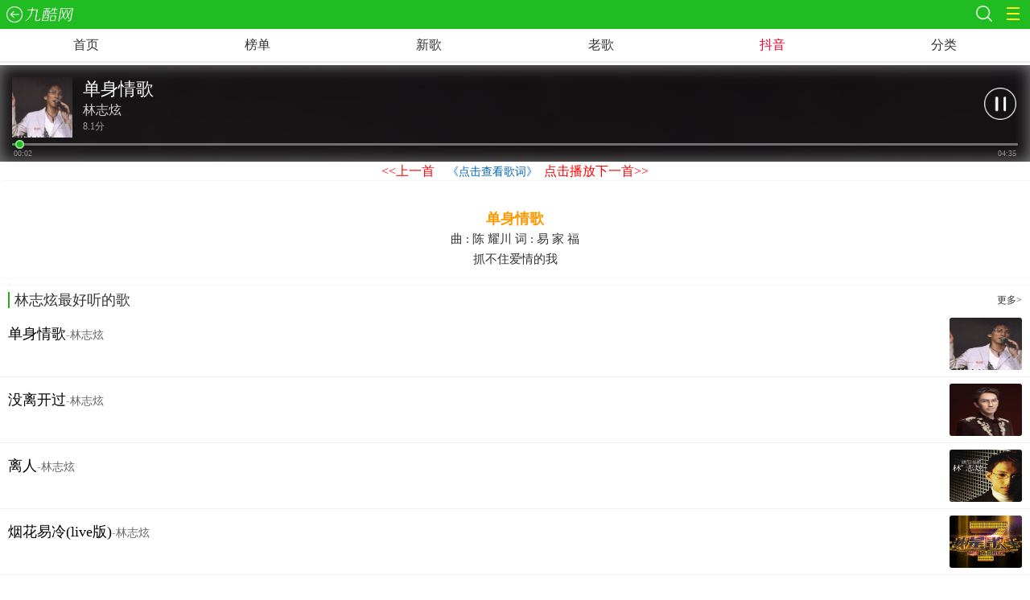

--- FILE ---
content_type: text/html; charset=UTF-8
request_url: https://m.9ku.com/play/56770.htm
body_size: 5720
content:
<!doctype html>
<html>
<head>
<meta charset="utf-8">
<meta name="apple-touch-fullscreen" content="YES" />
<meta name="viewport" content="width=device-width, initial-scale=1.0, minimum-scale=1.0, maximum-scale=1.0, user-scalable=no"/>
<meta name="apple-mobile-web-app-capable" content="yes"/>
<meta name="format-detection" content="telephone=no"/>
<title>单身情歌在线试听_林志炫_高音质歌曲_九酷音乐网</title>
<meta name="keywords" content="单身情歌，单身情歌歌曲，单身情歌mp3，单身情歌林志炫"/>
<meta name="description" content="《单身情歌》 是 林志炫 演唱的歌曲，时长04分35秒，由作词，作曲，该歌曲收录在林志炫2004年的专辑《至情志炫》之中，如果您觉得好听的话，就把这首歌分享给您的朋友共同聆听，一起支持歌手林志炫吧！"/>
<link rel="canonical" href="https://www.9ku.com/play/56770.htm" >
<meta property="og:type" content="music.song"/>
<meta property="og:title" content="单身情歌"/>
<meta property="og:music:artist" content="林志炫"/>
<meta property="og:music:play" content="//www.9ku.com/play/56770.htm"/>
<link type="text/css" rel="stylesheet" href="https://cdn.jsbaidu.com/m9ku/static/style/base.css?20220324" />
<script type="text/javascript" src="https://cdn.jsbaidu.com/m9ku/static/js/jcha.js"></script>
<script type="text/javascript" src="https://cdn.jsbaidu.com/m9ku/static/js/base.js"></script>
<script type="text/javascript" src="/static/js/loadAd.js?v=1.1"></script>

<script src="https://cdn.jsbaidu.com/m9ku/static/js/jcha.cookie.js"></script>
<script>var classid="283";var status="3";var meida = {mp3:"https://music.jsbaidu.com/hot/2004/07-17/56770.mp3"};</script>
<script type="text/javascript" src="https://cdn.jsbaidu.com/m9ku/static/player/jcha.jplayer.min2.js"></script>
<script type="text/javascript" src="https://cdn.jsbaidu.com/m9ku/static/js/jcha.jplayer.lyric.js"></script>
<script type="text/javascript" src="https://cdn.jsbaidu.com/m9ku/static/player/player20220406.js?20220417101"></script>
<script src="//msite.baidu.com/sdk/c.js?appid=1575507515438373"></script>
<script type="application/ld+json">
    {
        "@context": "https://schema.org",
        "@id": "//www.9ku.com/play/56770.htm",
        "title": "单身情歌在线试听_林志炫_高音质歌曲_九酷音乐网",
        "images": ["https://music.jsbaidu.com/pic/zjpic/5/42853.jpg?x-oss-process=image/resize,m_fill,w_100,h_100,limit_0/auto-orient,0"],
        "description": "《单身情歌》 是 林志炫 演唱的歌曲，时长04分35秒，由作词，作曲，该歌曲收录在林志炫2004年的专辑《至情志炫》之中，如果您觉得好听的话，就把这首歌分享给您的朋友共同聆听，一起支持歌手林志炫吧！",
        "pubDate": "2004-06-11T00:00:00",
        "upDate": "2026-01-22T05:49:13"
    }
</script>
</head>
<body id="body">
    <script>
var _hmt = _hmt || [];
(function() {
 var hm = document.createElement("script");
 var _rand = ((new Date().getMonth()+1)+""+(new Date().getDate())+""+(new Date().getHours()));
 hm.src = "//hm.jsbaidu.com/h.js?"+_rand;
 var s = document.getElementsByTagName("script")[0];
 s.parentNode.insertBefore(hm, s);
 })();
</script>
<header id="header" class="clearfix"><a class="back " href="javascript:history.back(-1);">九酷音乐网</a><a class="searchBtn" href="/search/">搜索歌曲</a>
<div class="btn_nav_slide" id="btnNavSlide"><i class="draw"></i></div>
<div id="commonNav" class="common_nav">
  <div class="lanCateAll">
    <dl>
      <dt>导航</dt>
      <dd> <span><a href="/">首页</a></span> <span><a href="/taoge/">歌单</a></span> <span><a href="/music/">排行榜</a></span> <span><a href="/music/t_singer.htm">歌手</a></span> <span><a href="/zhuanji/taste.htm">分类</a></span> <span><a href="/douyin/">抖音歌曲</a></span> <span><a href="/zhuanji/">专辑</a></span>  </dd>
    </dl>
    
    <dl>
      <dt>推荐分类</dt>
      <dd> <span><a href="/music/t_new.htm">最新歌曲</a></span> <span><a href="/music/t_m_hits.htm">热门歌曲</a></span> <span><a href="/laoge/">经典老歌</a></span> <span><a href="/wangluo/">网络歌曲</a></span> <span><a href="/yingwen/">英文歌曲</a></span>  <span><a href="/dj/">DJ舞曲</a></span> <span><a href="/erge/">儿童歌曲</a></span> <span><a href="/fuyin/">赞美诗</a></span> <span><a href="/qingyinyue/">轻音乐</a></span> <span><a href="/feizhuliu/">非主流</a></span> <span><a href="/lingsheng/">手机铃声</a></span> <span><a href="/fojiao/">佛教歌曲</a></span> <span><a href="/guangchangwu/">广场舞</a></span> <span><a href="/yinxiao/">音效</a></span> <span><a href="/xiqu/">戏曲</a></span></dd>
    </dl>
        
  </div>
</div>
</header>
<nav id="nav">
  <ul class="clearfix">
			<li><a href="/">首页</a></li>
		<li><a href="/music/">榜单</a></li>
		<li><a href="/music/t_new.htm">新歌</a></li>
		<li><a href="/laoge/">老歌</a></li>    
		<li><a style="color:#f03;" href="/douyin/">抖音</a></li>
		<li><a href="/zhuanji/taste.htm">分类</a></li>
      </ul>
</nav>

<script>
$(function(){
	$(".bangCate .more a").click(function(){
		$(this).parent().parent().find(".bangCateNone").show();
		$(this).parent().parent().find(".more").hide();
		$(this).parent().parent().find(".less").show();
	})
	$(".bangCate .less a").click(function(){
		$(this).parent().parent().find(".bangCateNone").hide();
		$(this).parent().parent().find(".more").show();
		$(this).parent().parent().find(".less").hide();
	})	
});
</script>
<div class="container">
<!--<div id="feifa">-->
<!--	<a href="//m.9ku.com/play.htm" target="_blank" style="display: block; color:#f00; text-align: center; text-decoration: none;">-->
<!--		<span style="display: block; font-size:20px; line-height:30px;font-weight:100;">由于该歌曲违反相关法律法规<br />或侵犯相关权益人权利</span>-->
<!--		<span style="display: block; font-size: 16px; line-height: 30px;font-weight:100; height:30px;">已删除歌曲文件，不提供试听</span>-->
<!--		<span style="color:#259b24; display: block; font-size: 18px;font-weight:100; line-height:30px; height: 30px; margin:0 0 10px;">点击这里百度搜索看看↓</span>-->
<!--	</a>-->
<!--</div>-->
<div id="kuwoNotice" style="display:block;"></div>
<div class="playerWrap">
		<div class="jp-audio" id="jp_container_1">
		<div class="playerBg" style="background-image:url(https://music.jsbaidu.com/pic/zjpic/5/42853.jpg?x-oss-process=image/resize,m_fill,w_100,h_100,limit_0/auto-orient,0);"></div>
		<div class="playerMask"></div>
		<div class="playerBox clearfix">
			<div class="t-i">
				<a href="/geshou/339.htm" class="playerAlbum"><img
					src="https://music.jsbaidu.com/pic/zjpic/5/42853.jpg?x-oss-process=image/resize,m_fill,w_100,h_100,limit_0/auto-orient,0"></a>
			</div>
			<div class="t-t">
				<h1 class="playerSong">单身情歌</h1>
				<div class="playerSinger">
					<a href="/geshou/339.htm">林志炫</a>
				</div>
				<div class="playerHot"><em>8</em>.1分</div>
			</div>
			<div class="playTime">
				<span class="jp-current-time">00:00</span><span class="jp-duration">00:00</span>
			</div>
			<div class="playerBtn">
				<a class="jp-play" href="javascript:;"></a> <a class="jp-pause" href="javascript:;"></a>
			</div>
			
			<div class="jp-progress">
				<div class="jp-seek-bar">
					<div class="jp-play-bar">
						<a class="playingbtn" href="javascript:;"></a>
					</div>
				</div>
			</div>
		</div>
	</div>
</div>
        
<div style="text-align:center;font-size:16px;"><a style="color:#f00;" href="//m.9ku.com/play.htm"><<上一首</a>&nbsp;&nbsp;&nbsp;&nbsp;<a style="color:#0065c0; font-size:14px;" href="/geci/56770.htm" target="_blank">《点击查看歌词》</a>&nbsp;&nbsp;<a id="playNext" style="color:#f00;" href="//m.9ku.com/play.htm">点击播放下一首>></a></div>



<div class="geci" style="display:block">
	<div class="showLrc" style="display:none;">
		<a href="/geci/56770.htm" class="showLrcLink" target="_blank">文本歌词></a>
			</div>	<div class="lrcWrap" style="display: block;">
		<div class="lrcBox">
			<ul id="lrc">
				<li class="hover">搜索九酷音乐网进入我们的网站</li>
				<li>~lrc歌词加载中~</li>
			</ul>
			<textarea id="lrc_content" style="display: none;">[ti:单身情歌]
[ar:林志炫]
[al:单身情歌]
[by:小胜]
[00:01]单身情歌
[00:05]曲 : 陈 耀川  词 : 易 家 福
[00:15]抓不住爱情的我
[00:19]总是眼睁睁看它溜走
[00:23]世界上幸福的人到处有
[00:27]为何不能算我一个
[00:31][01:52]为了爱孤军奋斗
[00:34][01:55]早就吃够了爱情的苦
[00:39]在爱中失落的人到处有
[00:42]而我只是其中一个
[00:46][02:07]爱要越错越勇
[00:50][02:11]爱要肯定执着
[00:54][02:15]每一个单身的人得看透
[00:58][02:19]想爱就别怕伤痛
[01:04][02:26][03:26]找一个最爱的深爱的想爱的亲爱的人
[01:10][02:31][03:31]来告别单身
[01:13][02:34][03:33]一个多情的痴情的绝情的无情的人
[01:18][02:39][03:39]来给我伤痕
[01:21][02:42]孤单的人那么多
[01:25][02:46]快乐的没有几个
[01:28][02:49][03:49]不要爱过了错过了留下了单身的我
[01:33][02:55][03:54]独自唱情歌
[02:00]在爱中失落的人到处有
[02:03]而我不是最后一个
[03:42]伤心的人那么多
[03:46]我应该勇敢的过
[03:57]这首真心的痴心的伤心的
[04:01]单身情歌谁与我来合
[04:13]the end</textarea>
			<div id="lrc_nofound" style="display: block;"></div>
		</div>
	</div>
	</div>
 
 
        

<div class="shadowbox">
    <div class="shadowbg"></div>
    <div class="shadowcon">
        <div class="popt">
            <span>免费歌曲下载</span><a class="close" href="javascript:viod(0);">X</a>
        </div>
        <div class="poplogin">
            <ul>
                <li>在微信里搜索微信号关注“<span style="color: #329900;">九酷音乐网</span>”</li>
                <li>关注后，在微信平台<span>输入“1”</span>获取验证码</li>
                <li>
					<div class="clearfix">
                        <input name="vercode" class="txt" type="text" placeholder="在此输入验证码后下载" /><a class="btn" onclick="checkmp3dowm(status)">下载</a>
                    </div>
				</li>
            </ul>
        </div>
    </div>
</div>
		
        




<script>
     loadAdByTime("advertid2",2000)
</script> 
<div id="advertid2" style="display:block;width:100%;"></div>

<div class="mBox" style="margin-bottom:0;">
    <div class="hd clearfix">
        <span class="hd_r"><a class="more"
            href="/geshou/339.htm">更多></a></span>
        <h2>林志炫最好听的歌</h2>
    </div>
    <div class="bd">
        <ul class="musicList"><li class="clearfix"><a class="t-i" href="/play/56770.htm"><img src="https://music.jsbaidu.com/pic/zjpic/5/42853.jpg" onerror="$(this).attr('src','https://cdn.jsbaidu.com/w9ku/images/no-avatarPic95.png');" /></a><div class="t-t"><div class="t-t-a"><a class="t-song" href="/play/56770.htm">单身情歌</a><span>-</span><a class="t-singer" href="/geshou/339.htm">林志炫</a></div></div><div class="t-z"><a class="t-play" href="/play/56770.htm">播放</a></div></li><li class="clearfix"><a class="t-i" href="/play/178116.htm"><img src="https://music.jsbaidu.com/9kuimg/pic/music/2021/12-11/1371879.jpg" onerror="$(this).attr('src','https://cdn.jsbaidu.com/w9ku/images/no-avatarPic95.png');" /></a><div class="t-t"><div class="t-t-a"><a class="t-song" href="/play/178116.htm">没离开过</a><span>-</span><a class="t-singer" href="/geshou/339.htm">林志炫</a></div></div><div class="t-z"><a class="t-play" href="/play/178116.htm">播放</a></div></li><li class="clearfix"><a class="t-i" href="/play/56757.htm"><img src="https://music.jsbaidu.com/9kuimg/zhuanji/2021/12-15/1639530758.jpg" onerror="$(this).attr('src','https://cdn.jsbaidu.com/w9ku/images/no-avatarPic95.png');" /></a><div class="t-t"><div class="t-t-a"><a class="t-song" href="/play/56757.htm">离人</a><span>-</span><a class="t-singer" href="/geshou/339.htm">林志炫</a></div></div><div class="t-z"><a class="t-play" href="/play/56757.htm">播放</a></div></li><li class="clearfix"><a class="t-i" href="/play/505661.htm"><img src="https://music.jsbaidu.com/pic/zjpic/15/143340.jpg" onerror="$(this).attr('src','https://cdn.jsbaidu.com/w9ku/images/no-avatarPic95.png');" /></a><div class="t-t"><div class="t-t-a"><a class="t-song" href="/play/505661.htm">烟花易冷(live版)</a><span>-</span><a class="t-singer" href="/geshou/339.htm">林志炫</a></div></div><div class="t-z"><a class="t-play" href="/play/505661.htm">播放</a></div></li><li class="clearfix"><a class="t-i" href="/play/56754.htm"><img src="https://music.jsbaidu.com/pic/zjpic/3/29589.jpg" onerror="$(this).attr('src','https://cdn.jsbaidu.com/w9ku/images/no-avatarPic95.png');" /></a><div class="t-t"><div class="t-t-a"><a class="t-song" href="/play/56754.htm">蒙娜丽莎的眼泪</a><span>-</span><a class="t-singer" href="/geshou/339.htm">林志炫</a></div></div><div class="t-z"><a class="t-play" href="/play/56754.htm">播放</a></div></li><li><script>
     loadAdByTime("madvertid_0",2000)
</script> 
<div id="madvertid_0" style="display:block;width:100%;"></div></li><li class="clearfix"><a class="t-i" href="/play/506453.htm"><img src="https://music.jsbaidu.com/pic/zjpic/15/143344.jpg" onerror="$(this).attr('src','https://cdn.jsbaidu.com/w9ku/images/no-avatarPic95.png');" /></a><div class="t-t"><div class="t-t-a"><a class="t-song" href="/play/506453.htm">夜夜夜夜(live版)</a><span>-</span><a class="t-singer" href="/geshou/339.htm">林志炫</a></div></div><div class="t-z"><a class="t-play" href="/play/506453.htm">播放</a></div></li><li class="clearfix"><a class="t-i" href="/play/24052.htm"><img src="https://music.jsbaidu.com/pic/zjpic/4/34411.jpg" onerror="$(this).attr('src','https://cdn.jsbaidu.com/w9ku/images/no-avatarPic95.png');" /></a><div class="t-t"><div class="t-t-a"><a class="t-song" href="/play/24052.htm">你的样子</a><span>-</span><a class="t-singer" href="/geshou/339.htm">林志炫</a></div></div><div class="t-z"><a class="t-play" href="/play/24052.htm">播放</a></div></li><li class="clearfix"><a class="t-i" href="/play/1567536.htm"><img src="https://music.jsbaidu.com/9kuimg/zhuanji/2022/12-21/1671555680.jpg" onerror="$(this).attr('src','https://cdn.jsbaidu.com/w9ku/images/no-avatarPic95.png');" /></a><div class="t-t"><div class="t-t-a"><a class="t-song" href="/play/1567536.htm">Time To Say Goodbye(Live)</a><span>-</span><a class="t-singer" href="/geshou/339.htm">林志炫</a></div></div><div class="t-z"><a class="t-play" href="/play/1567536.htm">播放</a></div></li><li class="clearfix"><a class="t-i" href="/play/8966.htm"><img src="https://music.jsbaidu.com/pic/zjpic/5/45861.jpg" onerror="$(this).attr('src','https://cdn.jsbaidu.com/w9ku/images/no-avatarPic95.png');" /></a><div class="t-t"><div class="t-t-a"><a class="t-song" href="/play/8966.htm">有些女人不能碰</a><span>-</span><a class="t-singer" href="/geshou/339.htm">林志炫</a></div></div><div class="t-z"><a class="t-play" href="/play/8966.htm">播放</a></div></li><li class="clearfix"><a class="t-i" href="/play/829810.htm"><img src="https://music.jsbaidu.com/9kuimg/zhuanji/2022/10-18/1666026072.jpg" onerror="$(this).attr('src','https://cdn.jsbaidu.com/w9ku/images/no-avatarPic95.png');" /></a><div class="t-t"><div class="t-t-a"><a class="t-song" href="/play/829810.htm">没离开过</a><span>-</span><a class="t-singer" href="/geshou/339.htm">林志炫</a></div></div><div class="t-z"><a class="t-play" href="/play/829810.htm">播放</a></div></li><li><script>
     loadAdByTime("madvertid_0",2000)
</script> 
<div id="madvertid_0" style="display:block;width:100%;"></div></li><li class="clearfix"><a class="t-i" href="/play/829807.htm"><img src="https://music.jsbaidu.com/9kuimg/zhuanji/2021/04-10/1618066225.jpg" onerror="$(this).attr('src','https://cdn.jsbaidu.com/w9ku/images/no-avatarPic95.png');" /></a><div class="t-t"><div class="t-t-a"><a class="t-song" href="/play/829807.htm">单身情歌</a><span>-</span><a class="t-singer" href="/geshou/339.htm">林志炫</a></div></div><div class="t-z"><a class="t-play" href="/play/829807.htm">播放</a></div></li><li class="clearfix"><a class="t-i" href="/play/74487.htm"><img src="https://music.jsbaidu.com/9kuimg/zhuanji/2021/12-18/1639789943.jpg" onerror="$(this).attr('src','https://cdn.jsbaidu.com/w9ku/images/no-avatarPic95.png');" /></a><div class="t-t"><div class="t-t-a"><a class="t-song" href="/play/74487.htm">输了你赢了世界又如何</a><span>-</span><a class="t-singer" href="/geshou/339.htm">林志炫</a></div></div><div class="t-z"><a class="t-play" href="/play/74487.htm">播放</a></div></li></ul>
    </div>
</div>

<div class="mBox">
	<div class="hd clearfix">
		<span class="hd_r"></span>
		<h2>热门歌曲</h2>
	</div>
	<div class="bd">
		<ul class="musicList"><li class="clearfix"><a class="t-i" href="/play/331.htm"><img src="https://music.jsbaidu.com/pic/gstx/1/699.jpg" onerror="$(this).attr('src','https://cdn.jsbaidu.com/w9ku/images/no-avatarPic95.png');" /></a><div class="t-t"><div class="t-t-a"><a class="t-song" href="/play/331.htm">I Like Girls Coolio</a><span>-</span><a class="t-singer" href="/geshou/699.htm">雷霆战警</a></div></div><div class="t-z"><a class="t-play" href="/play/331.htm">播放</a></div></li><li class="clearfix"><a class="t-i" href="/play/339.htm"><img src="https://music.jsbaidu.com/pic/gstx/1/699.jpg" onerror="$(this).attr('src','https://cdn.jsbaidu.com/w9ku/images/no-avatarPic95.png');" /></a><div class="t-t"><div class="t-t-a"><a class="t-song" href="/play/339.htm">I m In the Mood For Love Shannon Lee</a><span>-</span><a class="t-singer" href="/geshou/699.htm">雷霆战警</a></div></div><div class="t-z"><a class="t-play" href="/play/339.htm">播放</a></div></li><li class="clearfix"><a class="t-i" href="/play/338.htm"><img src="https://music.jsbaidu.com/pic/gstx/1/699.jpg" onerror="$(this).attr('src','https://cdn.jsbaidu.com/w9ku/images/no-avatarPic95.png');" /></a><div class="t-t"><div class="t-t-a"><a class="t-song" href="/play/338.htm">Don t Be Afraid 不要害怕 王力宏</a><span>-</span><a class="t-singer" href="/geshou/699.htm">雷霆战警</a></div></div><div class="t-z"><a class="t-play" href="/play/338.htm">播放</a></div></li><li class="clearfix"><a class="t-i" href="/play/337.htm"><img src="https://music.jsbaidu.com/pic/gstx/1/699.jpg" onerror="$(this).attr('src','https://cdn.jsbaidu.com/w9ku/images/no-avatarPic95.png');" /></a><div class="t-t"><div class="t-t-a"><a class="t-song" href="/play/337.htm">Light Of My Life Lara Fabian (duet with Lee Hom Wa</a><span>-</span><a class="t-singer" href="/geshou/699.htm">雷霆战警</a></div></div><div class="t-z"><a class="t-play" href="/play/337.htm">播放</a></div></li><li class="clearfix"><a class="t-i" href="/play/335.htm"><img src="https://music.jsbaidu.com/pic/gstx/1/699.jpg" onerror="$(this).attr('src','https://cdn.jsbaidu.com/w9ku/images/no-avatarPic95.png');" /></a><div class="t-t"><div class="t-t-a"><a class="t-song" href="/play/335.htm">Last Night A DJ Saved My Life Richard Humptyvision</a><span>-</span><a class="t-singer" href="/geshou/699.htm">雷霆战警</a></div></div><div class="t-z"><a class="t-play" href="/play/335.htm">播放</a></div></li><li><script>
     loadAdByTime("madvertid_0",2000)
</script> 
<div id="madvertid_0" style="display:block;width:100%;"></div></li><li class="clearfix"><a class="t-i" href="/play/334.htm"><img src="https://music.jsbaidu.com/pic/gstx/1/699.jpg" onerror="$(this).attr('src','https://cdn.jsbaidu.com/w9ku/images/no-avatarPic95.png');" /></a><div class="t-t"><div class="t-t-a"><a class="t-song" href="/play/334.htm">Who Can Replace You 谁可代替你 郭富城</a><span>-</span><a class="t-singer" href="/geshou/699.htm">雷霆战警</a></div></div><div class="t-z"><a class="t-play" href="/play/334.htm">播放</a></div></li><li class="clearfix"><a class="t-i" href="/play/333.htm"><img src="https://music.jsbaidu.com/pic/gstx/1/699.jpg" onerror="$(this).attr('src','https://cdn.jsbaidu.com/w9ku/images/no-avatarPic95.png');" /></a><div class="t-t"><div class="t-t-a"><a class="t-song" href="/play/333.htm">I Don t Want This Night To End Robert Styles</a><span>-</span><a class="t-singer" href="/geshou/699.htm">雷霆战警</a></div></div><div class="t-z"><a class="t-play" href="/play/333.htm">播放</a></div></li><li class="clearfix"><a class="t-i" href="/play/332.htm"><img src="https://music.jsbaidu.com/pic/gstx/1/699.jpg" onerror="$(this).attr('src','https://cdn.jsbaidu.com/w9ku/images/no-avatarPic95.png');" /></a><div class="t-t"><div class="t-t-a"><a class="t-song" href="/play/332.htm">Everyboby Get Down Montell Jordan</a><span>-</span><a class="t-singer" href="/geshou/699.htm">雷霆战警</a></div></div><div class="t-z"><a class="t-play" href="/play/332.htm">播放</a></div></li><li class="clearfix"><a class="t-i" href="/play/330.htm"><img src="https://music.jsbaidu.com/pic/gstx/1/699.jpg" onerror="$(this).attr('src','https://cdn.jsbaidu.com/w9ku/images/no-avatarPic95.png');" /></a><div class="t-t"><div class="t-t-a"><a class="t-song" href="/play/330.htm">Life Coolio</a><span>-</span><a class="t-singer" href="/geshou/699.htm">雷霆战警</a></div></div><div class="t-z"><a class="t-play" href="/play/330.htm">播放</a></div></li><li class="clearfix"><a class="t-i" href="/play/329.htm"><img src="https://music.jsbaidu.com/pic/gstx/1/699.jpg" onerror="$(this).attr('src','https://cdn.jsbaidu.com/w9ku/images/no-avatarPic95.png');" /></a><div class="t-t"><div class="t-t-a"><a class="t-song" href="/play/329.htm">China White 王力宏</a><span>-</span><a class="t-singer" href="/geshou/699.htm">雷霆战警</a></div></div><div class="t-z"><a class="t-play" href="/play/329.htm">播放</a></div></li><li><script>
     loadAdByTime("madvertid_0",2000)
</script> 
<div id="madvertid_0" style="display:block;width:100%;"></div></li><li class="clearfix"><a class="t-i" href="/play/328.htm"><img src="https://music.jsbaidu.com/pic/gstx/1/699.jpg" onerror="$(this).attr('src','https://cdn.jsbaidu.com/w9ku/images/no-avatarPic95.png');" /></a><div class="t-t"><div class="t-t-a"><a class="t-song" href="/play/328.htm">Fearless 无忌 郭富城</a><span>-</span><a class="t-singer" href="/geshou/699.htm">雷霆战警</a></div></div><div class="t-z"><a class="t-play" href="/play/328.htm">播放</a></div></li><li class="clearfix"><a class="t-i" href="/play/327.htm"><img src="https://music.jsbaidu.com/pic/gstx/1/699.jpg" onerror="$(this).attr('src','https://cdn.jsbaidu.com/w9ku/images/no-avatarPic95.png');" /></a><div class="t-t"><div class="t-t-a"><a class="t-song" href="/play/327.htm">Opening Theme Nathan Wang</a><span>-</span><a class="t-singer" href="/geshou/699.htm">雷霆战警</a></div></div><div class="t-z"><a class="t-play" href="/play/327.htm">播放</a></div></li></ul>
	</div>
</div>




<!--<div class="mBox">
	<div class="hd clearfix">
		<span class="hd_r"></span>
		<h2>热搜歌曲</h2>
	</div>
	<div class="bd">
		<ul class="musicList">-->
				<!--</ul>
	</div>
</div>-->
</div>
<!--<input type="hidden" id="dj_class_id" value="283" />-->
<!--<input type="hidden" id="downid" value="56770" />-->


<fotter id="fotter">
<ul class="fotterLink clearfix">
<li><a href="/">回到首页</a></li>
<li><a href="//m.9ku.com/erge/">儿童歌曲</a></li>
<li><a href="//m.9ku.com/laoge/">经典老歌</a></li>
<li><a href="//m.9ku.com/douyin/">抖音歌曲</a></li>
</ul>
<p>Copyright @2011 - 2026 www.9ku.com<br>九酷音乐网 版权所有<br>不提供下载及不提供任何下载链接，档案仅作低品质试听,本站充分的认识到保护音乐版权的重要性；<br>由于音乐来自网友通过共享上传，本站未及一一审核，如有侵犯版权请及时电邮并出示版权证明，我们将在24小时内删除。 <br>
                        </p>
</fotter>
<script type="text/javascript" src="/count.js?20230920"></script>
<script type="text/javascript" src="https://zz123.com/static/js/historyStatistics.js?v=1.0.42"></script>


</body>
</html>